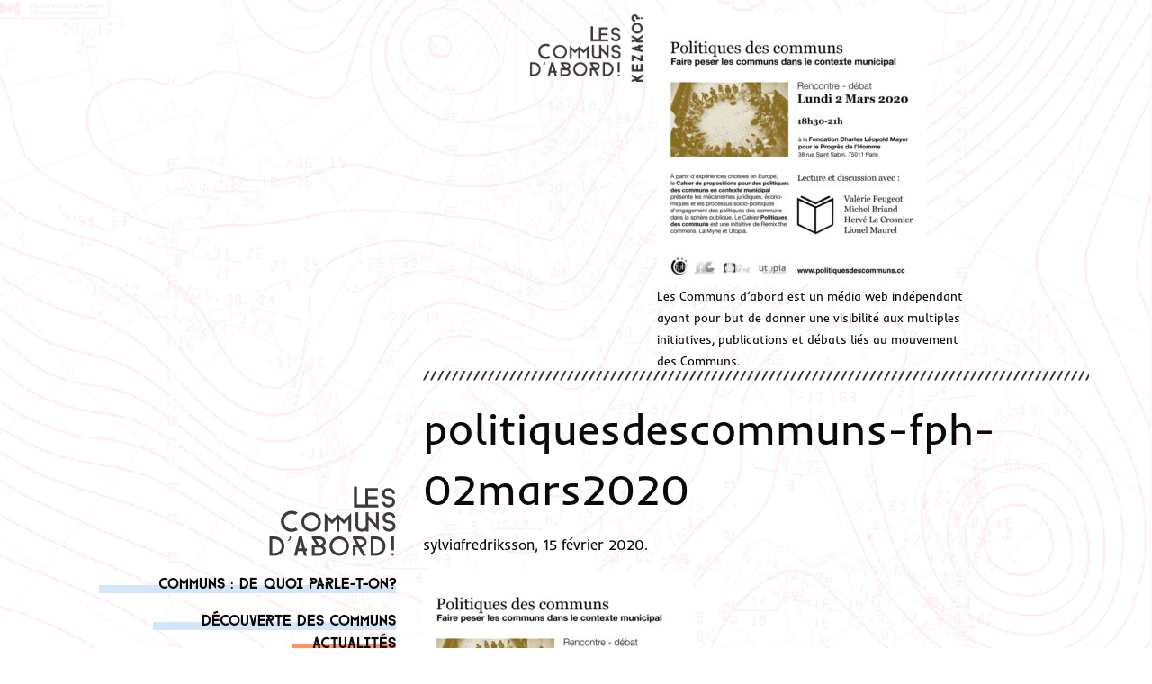

--- FILE ---
content_type: text/html; charset=UTF-8
request_url: https://www.les-communs-dabord.org/faire-peser-les-communs-dans-le-contexte-municipal-rencontre-debat-2-mars-2020-paris/politiquesdescommuns-fph-02mars2020/
body_size: 6024
content:
<!doctype html><html
class=no-js lang=fr-FR ><head><meta
charset="UTF-8"><meta
name="viewport" content="width=device-width, initial-scale=1.0"><meta
name='robots' content='index, follow, max-image-preview:large, max-snippet:-1, max-video-preview:-1'><title>politiquesdescommuns-fph-02mars2020 - Les Communs d&#039;Abord</title><link
rel=canonical href=https://www.les-communs-dabord.org/faire-peser-les-communs-dans-le-contexte-municipal-rencontre-debat-2-mars-2020-paris/politiquesdescommuns-fph-02mars2020/ ><meta
property="og:locale" content="fr_FR"><meta
property="og:type" content="article"><meta
property="og:title" content="politiquesdescommuns-fph-02mars2020 - Les Communs d&#039;Abord"><meta
property="og:url" content="https://www.les-communs-dabord.org/faire-peser-les-communs-dans-le-contexte-municipal-rencontre-debat-2-mars-2020-paris/politiquesdescommuns-fph-02mars2020/"><meta
property="og:site_name" content="Les Communs d&#039;Abord"><meta
property="og:image" content="https://www.les-communs-dabord.org/faire-peser-les-communs-dans-le-contexte-municipal-rencontre-debat-2-mars-2020-paris/politiquesdescommuns-fph-02mars2020"><meta
property="og:image:width" content="800"><meta
property="og:image:height" content="799"><meta
property="og:image:type" content="image/jpeg"><meta
name="twitter:card" content="summary_large_image"> <script type=application/ld+json class=yoast-schema-graph>{"@context":"https://schema.org","@graph":[{"@type":"WebPage","@id":"https://www.les-communs-dabord.org/faire-peser-les-communs-dans-le-contexte-municipal-rencontre-debat-2-mars-2020-paris/politiquesdescommuns-fph-02mars2020/","url":"https://www.les-communs-dabord.org/faire-peser-les-communs-dans-le-contexte-municipal-rencontre-debat-2-mars-2020-paris/politiquesdescommuns-fph-02mars2020/","name":"politiquesdescommuns-fph-02mars2020 - Les Communs d&#039;Abord","isPartOf":{"@id":"https://www.les-communs-dabord.org/#website"},"primaryImageOfPage":{"@id":"https://www.les-communs-dabord.org/faire-peser-les-communs-dans-le-contexte-municipal-rencontre-debat-2-mars-2020-paris/politiquesdescommuns-fph-02mars2020/#primaryimage"},"image":{"@id":"https://www.les-communs-dabord.org/faire-peser-les-communs-dans-le-contexte-municipal-rencontre-debat-2-mars-2020-paris/politiquesdescommuns-fph-02mars2020/#primaryimage"},"thumbnailUrl":"https://www.les-communs-dabord.org/wp-content/uploads/sites/18/2020/02/politiquesdescommuns-fph-02mars2020.jpg","datePublished":"2020-02-15T08:28:53+00:00","breadcrumb":{"@id":"https://www.les-communs-dabord.org/faire-peser-les-communs-dans-le-contexte-municipal-rencontre-debat-2-mars-2020-paris/politiquesdescommuns-fph-02mars2020/#breadcrumb"},"inLanguage":"fr-FR","potentialAction":[{"@type":"ReadAction","target":["https://www.les-communs-dabord.org/faire-peser-les-communs-dans-le-contexte-municipal-rencontre-debat-2-mars-2020-paris/politiquesdescommuns-fph-02mars2020/"]}]},{"@type":"ImageObject","inLanguage":"fr-FR","@id":"https://www.les-communs-dabord.org/faire-peser-les-communs-dans-le-contexte-municipal-rencontre-debat-2-mars-2020-paris/politiquesdescommuns-fph-02mars2020/#primaryimage","url":"https://www.les-communs-dabord.org/wp-content/uploads/sites/18/2020/02/politiquesdescommuns-fph-02mars2020.jpg","contentUrl":"https://www.les-communs-dabord.org/wp-content/uploads/sites/18/2020/02/politiquesdescommuns-fph-02mars2020.jpg","width":800,"height":799},{"@type":"BreadcrumbList","@id":"https://www.les-communs-dabord.org/faire-peser-les-communs-dans-le-contexte-municipal-rencontre-debat-2-mars-2020-paris/politiquesdescommuns-fph-02mars2020/#breadcrumb","itemListElement":[{"@type":"ListItem","position":1,"name":"Accueil","item":"https://www.les-communs-dabord.org/"},{"@type":"ListItem","position":2,"name":"« Faire peser les communs dans le contexte municipal ». Rencontre-débat (2 mars 2020, Paris)","item":"https://www.les-communs-dabord.org/faire-peser-les-communs-dans-le-contexte-municipal-rencontre-debat-2-mars-2020-paris/"},{"@type":"ListItem","position":3,"name":"politiquesdescommuns-fph-02mars2020"}]},{"@type":"WebSite","@id":"https://www.les-communs-dabord.org/#website","url":"https://www.les-communs-dabord.org/","name":"Les Communs d&#039;Abord","description":"le media des communs","potentialAction":[{"@type":"SearchAction","target":{"@type":"EntryPoint","urlTemplate":"https://www.les-communs-dabord.org/?s={search_term_string}"},"query-input":{"@type":"PropertyValueSpecification","valueRequired":true,"valueName":"search_term_string"}}],"inLanguage":"fr-FR"}]}</script> <link
rel=stylesheet href=https://www.les-communs-dabord.org/wp-content/cache/minify/18/20260128-051533-a5ff7.css media=all><style id=classic-theme-styles-inline-css>/*! This file is auto-generated*/.wp-block-button__link{color:#fff;background-color:#32373c;border-radius:9999px;box-shadow:none;text-decoration:none;padding:calc(.667em + 2px) calc(1.333em + 2px);font-size:1.125em;}.wp-block-file__button{background:#32373c;color:#fff;text-decoration:none;}</style><style id=global-styles-inline-css>/*<![CDATA[*/body{--wp--preset--color--black:#000000;--wp--preset--color--cyan-bluish-gray:#abb8c3;--wp--preset--color--white:#ffffff;--wp--preset--color--pale-pink:#f78da7;--wp--preset--color--vivid-red:#cf2e2e;--wp--preset--color--luminous-vivid-orange:#ff6900;--wp--preset--color--luminous-vivid-amber:#fcb900;--wp--preset--color--light-green-cyan:#7bdcb5;--wp--preset--color--vivid-green-cyan:#00d084;--wp--preset--color--pale-cyan-blue:#8ed1fc;--wp--preset--color--vivid-cyan-blue:#0693e3;--wp--preset--color--vivid-purple:#9b51e0;--wp--preset--gradient--vivid-cyan-blue-to-vivid-purple:linear-gradient(135deg,rgba(6,147,227,1) 0%,rgb(155,81,224) 100%);--wp--preset--gradient--light-green-cyan-to-vivid-green-cyan:linear-gradient(135deg,rgb(122,220,180) 0%,rgb(0,208,130) 100%);--wp--preset--gradient--luminous-vivid-amber-to-luminous-vivid-orange:linear-gradient(135deg,rgba(252,185,0,1) 0%,rgba(255,105,0,1) 100%);--wp--preset--gradient--luminous-vivid-orange-to-vivid-red:linear-gradient(135deg,rgba(255,105,0,1) 0%,rgb(207,46,46) 100%);--wp--preset--gradient--very-light-gray-to-cyan-bluish-gray:linear-gradient(135deg,rgb(238,238,238) 0%,rgb(169,184,195) 100%);--wp--preset--gradient--cool-to-warm-spectrum:linear-gradient(135deg,rgb(74,234,220) 0%,rgb(151,120,209) 20%,rgb(207,42,186) 40%,rgb(238,44,130) 60%,rgb(251,105,98) 80%,rgb(254,248,76) 100%);--wp--preset--gradient--blush-light-purple:linear-gradient(135deg,rgb(255,206,236) 0%,rgb(152,150,240) 100%);--wp--preset--gradient--blush-bordeaux:linear-gradient(135deg,rgb(254,205,165) 0%,rgb(254,45,45) 50%,rgb(107,0,62) 100%);--wp--preset--gradient--luminous-dusk:linear-gradient(135deg,rgb(255,203,112) 0%,rgb(199,81,192) 50%,rgb(65,88,208) 100%);--wp--preset--gradient--pale-ocean:linear-gradient(135deg,rgb(255,245,203) 0%,rgb(182,227,212) 50%,rgb(51,167,181) 100%);--wp--preset--gradient--electric-grass:linear-gradient(135deg,rgb(202,248,128) 0%,rgb(113,206,126) 100%);--wp--preset--gradient--midnight:linear-gradient(135deg,rgb(2,3,129) 0%,rgb(40,116,252) 100%);--wp--preset--font-size--small:13px;--wp--preset--font-size--medium:20px;--wp--preset--font-size--large:36px;--wp--preset--font-size--x-large:42px;--wp--preset--spacing--20:.44rem;--wp--preset--spacing--30:.67rem;--wp--preset--spacing--40:1rem;--wp--preset--spacing--50:1.5rem;--wp--preset--spacing--60:2.25rem;--wp--preset--spacing--70:3.38rem;--wp--preset--spacing--80:5.06rem;--wp--preset--shadow--natural:6px 6px 9px rgba(0,0,0,0.2);--wp--preset--shadow--deep:12px 12px 50px rgba(0,0,0,0.4);--wp--preset--shadow--sharp:6px 6px 0 rgba(0,0,0,0.2);--wp--preset--shadow--outlined:6px 6px 0 -3px rgba(255,255,255,1),6px 6px rgba(0,0,0,1);--wp--preset--shadow--crisp:6px 6px 0 rgba(0,0,0,1);}:where(.is-layout-flex){gap:.5em;}:where(.is-layout-grid){gap:.5em;}body .is-layout-flex{display:flex;flex-wrap:wrap;align-items:center;}body .is-layout-flex > *{margin:0;}body .is-layout-grid{display:grid;}body .is-layout-grid > *{margin:0;}:where(.wp-block-columns.is-layout-flex){gap:2em;}:where(.wp-block-columns.is-layout-grid){gap:2em;}:where(.wp-block-post-template.is-layout-flex){gap:1.25em;}:where(.wp-block-post-template.is-layout-grid){gap:1.25em;}.has-black-color{color:var(--wp--preset--color--black) !important;}.has-cyan-bluish-gray-color{color:var(--wp--preset--color--cyan-bluish-gray) !important;}.has-white-color{color:var(--wp--preset--color--white) !important;}.has-pale-pink-color{color:var(--wp--preset--color--pale-pink) !important;}.has-vivid-red-color{color:var(--wp--preset--color--vivid-red) !important;}.has-luminous-vivid-orange-color{color:var(--wp--preset--color--luminous-vivid-orange) !important;}.has-luminous-vivid-amber-color{color:var(--wp--preset--color--luminous-vivid-amber) !important;}.has-light-green-cyan-color{color:var(--wp--preset--color--light-green-cyan) !important;}.has-vivid-green-cyan-color{color:var(--wp--preset--color--vivid-green-cyan) !important;}.has-pale-cyan-blue-color{color:var(--wp--preset--color--pale-cyan-blue) !important;}.has-vivid-cyan-blue-color{color:var(--wp--preset--color--vivid-cyan-blue) !important;}.has-vivid-purple-color{color:var(--wp--preset--color--vivid-purple) !important;}.has-black-background-color{background-color:var(--wp--preset--color--black) !important;}.has-cyan-bluish-gray-background-color{background-color:var(--wp--preset--color--cyan-bluish-gray) !important;}.has-white-background-color{background-color:var(--wp--preset--color--white) !important;}.has-pale-pink-background-color{background-color:var(--wp--preset--color--pale-pink) !important;}.has-vivid-red-background-color{background-color:var(--wp--preset--color--vivid-red) !important;}.has-luminous-vivid-orange-background-color{background-color:var(--wp--preset--color--luminous-vivid-orange) !important;}.has-luminous-vivid-amber-background-color{background-color:var(--wp--preset--color--luminous-vivid-amber) !important;}.has-light-green-cyan-background-color{background-color:var(--wp--preset--color--light-green-cyan) !important;}.has-vivid-green-cyan-background-color{background-color:var(--wp--preset--color--vivid-green-cyan) !important;}.has-pale-cyan-blue-background-color{background-color:var(--wp--preset--color--pale-cyan-blue) !important;}.has-vivid-cyan-blue-background-color{background-color:var(--wp--preset--color--vivid-cyan-blue) !important;}.has-vivid-purple-background-color{background-color:var(--wp--preset--color--vivid-purple) !important;}.has-black-border-color{border-color:var(--wp--preset--color--black) !important;}.has-cyan-bluish-gray-border-color{border-color:var(--wp--preset--color--cyan-bluish-gray) !important;}.has-white-border-color{border-color:var(--wp--preset--color--white) !important;}.has-pale-pink-border-color{border-color:var(--wp--preset--color--pale-pink) !important;}.has-vivid-red-border-color{border-color:var(--wp--preset--color--vivid-red) !important;}.has-luminous-vivid-orange-border-color{border-color:var(--wp--preset--color--luminous-vivid-orange) !important;}.has-luminous-vivid-amber-border-color{border-color:var(--wp--preset--color--luminous-vivid-amber) !important;}.has-light-green-cyan-border-color{border-color:var(--wp--preset--color--light-green-cyan) !important;}.has-vivid-green-cyan-border-color{border-color:var(--wp--preset--color--vivid-green-cyan) !important;}.has-pale-cyan-blue-border-color{border-color:var(--wp--preset--color--pale-cyan-blue) !important;}.has-vivid-cyan-blue-border-color{border-color:var(--wp--preset--color--vivid-cyan-blue) !important;}.has-vivid-purple-border-color{border-color:var(--wp--preset--color--vivid-purple) !important;}.has-vivid-cyan-blue-to-vivid-purple-gradient-background{background:var(--wp--preset--gradient--vivid-cyan-blue-to-vivid-purple) !important;}.has-light-green-cyan-to-vivid-green-cyan-gradient-background{background:var(--wp--preset--gradient--light-green-cyan-to-vivid-green-cyan) !important;}.has-luminous-vivid-amber-to-luminous-vivid-orange-gradient-background{background:var(--wp--preset--gradient--luminous-vivid-amber-to-luminous-vivid-orange) !important;}.has-luminous-vivid-orange-to-vivid-red-gradient-background{background:var(--wp--preset--gradient--luminous-vivid-orange-to-vivid-red) !important;}.has-very-light-gray-to-cyan-bluish-gray-gradient-background{background:var(--wp--preset--gradient--very-light-gray-to-cyan-bluish-gray) !important;}.has-cool-to-warm-spectrum-gradient-background{background:var(--wp--preset--gradient--cool-to-warm-spectrum) !important;}.has-blush-light-purple-gradient-background{background:var(--wp--preset--gradient--blush-light-purple) !important;}.has-blush-bordeaux-gradient-background{background:var(--wp--preset--gradient--blush-bordeaux) !important;}.has-luminous-dusk-gradient-background{background:var(--wp--preset--gradient--luminous-dusk) !important;}.has-pale-ocean-gradient-background{background:var(--wp--preset--gradient--pale-ocean) !important;}.has-electric-grass-gradient-background{background:var(--wp--preset--gradient--electric-grass) !important;}.has-midnight-gradient-background{background:var(--wp--preset--gradient--midnight) !important;}.has-small-font-size{font-size:var(--wp--preset--font-size--small) !important;}.has-medium-font-size{font-size:var(--wp--preset--font-size--medium) !important;}.has-large-font-size{font-size:var(--wp--preset--font-size--large) !important;}.has-x-large-font-size{font-size:var(--wp--preset--font-size--x-large) !important;}.wp-block-navigation a:where(:not(.wp-element-button)){color:inherit;}:where(.wp-block-post-template.is-layout-flex){gap:1.25em;}:where(.wp-block-post-template.is-layout-grid){gap:1.25em;}:where(.wp-block-columns.is-layout-flex){gap:2em;}:where(.wp-block-columns.is-layout-grid){gap:2em;}.wp-block-pullquote{font-size:1.5em;line-height:1.6;}/*]]>*/</style><link
rel=stylesheet href=https://www.les-communs-dabord.org/wp-content/cache/minify/18/20260128-051533-69112.css media=all> <script src="https://www.les-communs-dabord.org/wp-includes/js/jquery/jquery.min.js" id=jquery-core-js></script> <script src=https://www.les-communs-dabord.org/wp-content/cache/minify/18/20260128-051533-63b1f.js defer></script> <link
rel=https://api.w.org/ href=https://www.les-communs-dabord.org/wp-json/ ><link
rel=alternate type=application/json href=https://www.les-communs-dabord.org/wp-json/wp/v2/media/5233><link
rel=alternate type=application/json+oembed href="https://www.les-communs-dabord.org/wp-json/oembed/1.0/embed?url=https%3A%2F%2Fwww.les-communs-dabord.org%2Ffaire-peser-les-communs-dans-le-contexte-municipal-rencontre-debat-2-mars-2020-paris%2Fpolitiquesdescommuns-fph-02mars2020%2F"><link
rel=alternate type=text/xml+oembed href="https://www.les-communs-dabord.org/wp-json/oembed/1.0/embed?url=https%3A%2F%2Fwww.les-communs-dabord.org%2Ffaire-peser-les-communs-dans-le-contexte-municipal-rencontre-debat-2-mars-2020-paris%2Fpolitiquesdescommuns-fph-02mars2020%2F&#038;format=xml"><link
rel=alternate type=application/feed+json title="Les Communs d&#039;Abord &raquo; JSON Feed" href=https://www.les-communs-dabord.org/feed/json/ ><link
rel=alternate type=application/feed+json title="Les Communs d&#039;Abord &raquo; politiquesdescommuns-fph-02mars2020 Comments Feed" href=https://www.les-communs-dabord.org/faire-peser-les-communs-dans-le-contexte-municipal-rencontre-debat-2-mars-2020-paris/politiquesdescommuns-fph-02mars2020/feed/json/ ><link
rel=icon href=https://www.les-communs-dabord.org/wp-content/uploads/sites/18/2016/07/favicon-lcd.png sizes=32x32><link
rel=icon href=https://www.les-communs-dabord.org/wp-content/uploads/sites/18/2016/07/favicon-lcd.png sizes=192x192><link
rel=apple-touch-icon href=https://www.les-communs-dabord.org/wp-content/uploads/sites/18/2016/07/favicon-lcd.png><meta
name="msapplication-TileImage" content="https://www.les-communs-dabord.org/wp-content/uploads/sites/18/2016/07/favicon-lcd.png"></head><body
class="attachment attachment-template-default single single-attachment postid-5233 attachmentid-5233 attachment-jpeg offcanvas"><header
id=masthead class=site-header role=banner><div
class=title-bar data-responsive-toggle=site-navigation>
<button
class=menu-icon type=button data-toggle=mobile-menu></button><div
class=title-bar-title>
<a
href=https://www.les-communs-dabord.org/ rel=home>Les Communs d&#039;Abord</a></div></div><nav
id=site-navigation class="main-navigation top-bar" role=navigation><div
class=row><div
class="small-6 medium-4 medium-offset-4 end column"><div
class=header-details><div
class=header-logo>
<a
href=https://www.les-communs-dabord.org/ rel=home>
<img
src=https://www.les-communs-dabord.org/wp-content/themes/blog-communs/assets/images/en-tete.png alt="Les communs d'abord">
</a></div><div
class=header-intro><p><p
class=attachment><a
href=https://www.les-communs-dabord.org/wp-content/uploads/sites/18/2020/02/politiquesdescommuns-fph-02mars2020.jpg><img
fetchpriority=high decoding=async width=300 height=300 src=https://www.les-communs-dabord.org/wp-content/uploads/sites/18/2020/02/politiquesdescommuns-fph-02mars2020-300x300.jpg class="attachment-medium size-medium" alt srcset="https://www.les-communs-dabord.org/wp-content/uploads/sites/18/2020/02/politiquesdescommuns-fph-02mars2020-300x300.jpg 300w, https://www.les-communs-dabord.org/wp-content/uploads/sites/18/2020/02/politiquesdescommuns-fph-02mars2020-150x150.jpg 150w, https://www.les-communs-dabord.org/wp-content/uploads/sites/18/2020/02/politiquesdescommuns-fph-02mars2020-768x767.jpg 768w, https://www.les-communs-dabord.org/wp-content/uploads/sites/18/2020/02/politiquesdescommuns-fph-02mars2020-600x599.jpg 600w, https://www.les-communs-dabord.org/wp-content/uploads/sites/18/2020/02/politiquesdescommuns-fph-02mars2020-640x639.jpg 640w, https://www.les-communs-dabord.org/wp-content/uploads/sites/18/2020/02/politiquesdescommuns-fph-02mars2020.jpg 800w" sizes="(max-width: 639px) 98vw, (max-width: 1199px) 64vw, 300px"></a></p><div><span
style="font-size: 10pt">Les Communs d&rsquo;abord est un média web indépendant ayant pour but de donner une visibilité aux multiples initiatives, publications et débats liés au mouvement des Communs.</span></div><div></div></p></div></div><div
class=top-bar-right><nav
class="vertical menu" id=mobile-menu role=navigation></nav></div></div></div></nav></header><section
class=container><div
id=single-post role=main><aside
class=sidebar data-sticky-container ><div
class="sidebar-content sticky" data-sticky data-top-anchor=sidebar-top-position:top><div
class=sidebar-logo>
<a
href=https://www.les-communs-dabord.org/ rel=home>
<img
src=https://www.les-communs-dabord.org/wp-content/themes/blog-communs/assets/images/logo_lcda.png alt="Les communs d'abord">
</a></div><ul
id=menu-accueil class="vertical  menu desktop-menu" ><li
id=menu-item-6785 class="menu-item menu-item-type-post_type menu-item-object-page menu-item-6785"><a
href=https://www.les-communs-dabord.org/communs-de-quoi-parle-t-on/ >Communs : de quoi parle-t-on?</a></li></ul><ul
id=menu-principal class="vertical menu  desktop-menu" ><li
id=menu-item-6786 class="menu-item menu-item-type-taxonomy menu-item-object-category menu-item-6786"><a
href=https://www.les-communs-dabord.org/category/decouverte-des-communs/ >Découverte des communs</a></li>
<li
id=menu-item-121 class="cat-actu menu-item menu-item-type-taxonomy menu-item-object-category menu-item-121"><a
href=https://www.les-communs-dabord.org/category/actualites/ >Actualités</a></li>
<li
id=menu-item-123 class="cat-les-communs-en-action menu-item menu-item-type-taxonomy menu-item-object-category menu-item-123"><a
href=https://www.les-communs-dabord.org/category/communs-action/ >Les communs en action</a></li>
<li
id=menu-item-6784 class="menu-item menu-item-type-taxonomy menu-item-object-category menu-item-6784"><a
href=https://www.les-communs-dabord.org/category/communs-numeriques/ >Communs numériques</a></li>
<li
id=menu-item-120 class="cat-debats menu-item menu-item-type-taxonomy menu-item-object-category menu-item-120"><a
href=https://www.les-communs-dabord.org/category/debats/ >Débats</a></li>
<li
id=menu-item-122 class="cat-recherches menu-item menu-item-type-taxonomy menu-item-object-category menu-item-122"><a
href=https://www.les-communs-dabord.org/category/recherches/ >Recherches</a></li>
<li
id=menu-item-1135 class="menu-item menu-item-type-taxonomy menu-item-object-category menu-item-1135"><a
href=https://www.les-communs-dabord.org/category/agenda/ >Agenda</a></li>
<li
id=menu-item-1290 class="menu-item menu-item-type-post_type menu-item-object-page menu-item-1290"><a
href=https://www.les-communs-dabord.org/abonnez-a-newsletter/ >Newsletter</a></li></ul><ul
id=menu-pages class="vertical menu desktop-menu" ><li
id=menu-item-724 class="menu-item menu-item-type-post_type menu-item-object-page menu-item-724"><a
href=https://www.les-communs-dabord.org/ailleurs-sur-la-toile/ >Ailleurs sur la toile</a></li>
<li
id=menu-item-727 class="menu-item menu-item-type-post_type menu-item-object-page menu-item-727"><a
href=https://www.les-communs-dabord.org/archives/ >Archives</a></li>
<li
id=menu-item-217 class="menu-item menu-item-type-post_type menu-item-object-page menu-item-217"><a
href=https://www.les-communs-dabord.org/qui-sommes-nous/ >Qui sommes-nous ?</a></li>
<li
id=menu-item-1007 class="menu-item menu-item-type-post_type menu-item-object-page menu-item-1007"><a
href=https://www.les-communs-dabord.org/contribuer/ >Contribuer</a></li>
<li
id=menu-item-216 class="menu-item menu-item-type-post_type menu-item-object-page menu-item-216"><a
href=https://www.les-communs-dabord.org/contact/ >Contact</a></li></ul><div
class=sidebar-about><p><p
class=attachment><a
href=https://www.les-communs-dabord.org/wp-content/uploads/sites/18/2020/02/politiquesdescommuns-fph-02mars2020.jpg><img
decoding=async width=300 height=300 src=https://www.les-communs-dabord.org/wp-content/uploads/sites/18/2020/02/politiquesdescommuns-fph-02mars2020-300x300.jpg class="attachment-medium size-medium" alt srcset="https://www.les-communs-dabord.org/wp-content/uploads/sites/18/2020/02/politiquesdescommuns-fph-02mars2020-300x300.jpg 300w, https://www.les-communs-dabord.org/wp-content/uploads/sites/18/2020/02/politiquesdescommuns-fph-02mars2020-150x150.jpg 150w, https://www.les-communs-dabord.org/wp-content/uploads/sites/18/2020/02/politiquesdescommuns-fph-02mars2020-768x767.jpg 768w, https://www.les-communs-dabord.org/wp-content/uploads/sites/18/2020/02/politiquesdescommuns-fph-02mars2020-600x599.jpg 600w, https://www.les-communs-dabord.org/wp-content/uploads/sites/18/2020/02/politiquesdescommuns-fph-02mars2020-640x639.jpg 640w, https://www.les-communs-dabord.org/wp-content/uploads/sites/18/2020/02/politiquesdescommuns-fph-02mars2020.jpg 800w" sizes="(max-width: 639px) 98vw, (max-width: 1199px) 64vw, 300px"></a></p><p> Sauf mention contraire, les contenus de ce blog sont sous <a
href=https://creativecommons.org/licenses/by-sa/4.0/deed.fr target=_blank rel="noopener noreferrer">Licence Creative Commons CC-BY-SA 4.0</a>.</p><p> Le site est un commun, maintenu techniquement par le <a
href=https://point-communs.initiative.place/ target=_blank rel="noopener noreferrer">Collectif PointCommuns</a>, hébergé par le <a
href=https://hebergement.lescommuns.org/ target=_blank rel="noopener noreferrer">Hébergement En Communs</a>, et édité par une communauté ouverte.</p><p> Conception graphique : <a
href=http://www.miragesgraphismes.com target=_blank rel="noopener noreferrer">Mirages <br>
</a>Typographie : Farray by <a
href=http://adrien-coquet.com/ target=_blank rel="noopener noreferrer">Adrien Coque</a>t &amp; Inder by <a
href=http://sorkintype.com target=_blank rel="noopener noreferrer">Sorkin Type</a></p><p> Pour en savoir plus, <a
href=https://www.les-communs-dabord.org/contact/ >contactez-nous</a>.</p><p> &nbsp;</p></p></div><article
id=search-2 class="widget widget_search"><form
role=search method=get id=searchform action=https://www.les-communs-dabord.org/ ><div
class=input-group>
<input
type=text class=input-group-field value name=s id=s placeholder=Rechercher><div
class=input-group-button>
<input
type=submit id=searchsubmit value=Rechercher class=button></div></div></form></article><article
id=block-2 class="widget widget_block"><a
rel=me href=https://mastodon.lescommuns.org/@LesCommunsDAbord><img
decoding=async src=https://www.les-communs-dabord.org/wp-content/uploads/sites/18/2018/03/mastodon.png alt=Mastodon></a>&nbsp;&nbsp;<a
href=https://www.facebook.com/ActuCommuns/ target=_blank><img
decoding=async src=https://www.les-communs-dabord.org/wp-content/uploads/sites/18/2018/03/icone-facebook.png alt=Facebook></a>&nbsp;&nbsp;<a
href=https://www.les-communs-dabord.org/feed/ ><img
decoding=async src=https://www.les-communs-dabord.org/wp-content/uploads/sites/18/2018/03/orange-small.png alt="Flux RSS"></a>&nbsp;&nbsp;<a
href=https://www.communecter.org/#@lesCommunsDabord target=_blank><img
decoding=async src=https://www.les-communs-dabord.org/wp-content/uploads/sites/18/2018/03/logo-communecter.png alt=Communecter></a>
<br><br><p
style=text-align:center><a
href=https://www.helloasso.com/associations/legal-services-for-commons/formulaires/2/widget target=_blank><img
decoding=async src=https://legalserviceforcommons.initiative.place/wp-content/uploads/sites/14/2019/12/Faire-un-don-hello-asso.png alt="bouton faire un don" class=center></a></p><a
rel=me href=https://mastodon.lescommuns.org/@LesCommunsDAbord class=invisible>Mastodon</a></article></div></aside><div
id=sidebar-top-position><article
class="main-content post-5233 attachment type-attachment status-inherit hentry" id=post-5233><div
class="small-12 row column"><div
class=separator></div><header><h1 class="entry-title">politiquesdescommuns-fph-02mars2020</h1><p
class="byline author"><p
class="byline author">sylviafredriksson, 15 février 2020.</p></p></header><div
class=entry-content><p
class=attachment><a
href=https://www.les-communs-dabord.org/wp-content/uploads/sites/18/2020/02/politiquesdescommuns-fph-02mars2020.jpg><img
decoding=async width=300 height=300 src=https://www.les-communs-dabord.org/wp-content/uploads/sites/18/2020/02/politiquesdescommuns-fph-02mars2020-300x300.jpg class="attachment-medium size-medium" alt srcset="https://www.les-communs-dabord.org/wp-content/uploads/sites/18/2020/02/politiquesdescommuns-fph-02mars2020-300x300.jpg 300w, https://www.les-communs-dabord.org/wp-content/uploads/sites/18/2020/02/politiquesdescommuns-fph-02mars2020-150x150.jpg 150w, https://www.les-communs-dabord.org/wp-content/uploads/sites/18/2020/02/politiquesdescommuns-fph-02mars2020-768x767.jpg 768w, https://www.les-communs-dabord.org/wp-content/uploads/sites/18/2020/02/politiquesdescommuns-fph-02mars2020-600x599.jpg 600w, https://www.les-communs-dabord.org/wp-content/uploads/sites/18/2020/02/politiquesdescommuns-fph-02mars2020-640x639.jpg 640w, https://www.les-communs-dabord.org/wp-content/uploads/sites/18/2020/02/politiquesdescommuns-fph-02mars2020.jpg 800w" sizes="(max-width: 639px) 98vw, (max-width: 1199px) 64vw, 300px"></a></p></div><footer></footer><section
id=respond><h3>Laisser une réponse</h3><p
class=cancel-comment-reply><a
rel=nofollow id=cancel-comment-reply-link href=/faire-peser-les-communs-dans-le-contexte-municipal-rencontre-debat-2-mars-2020-paris/politiquesdescommuns-fph-02mars2020/#respond style=display:none;>Cliquez ici pour annuler la réponse.</a></p><form
action=https://www.les-communs-dabord.org/wp-comments-post.php method=post id=commentform><p>
<label
for=email>
Courriel (ne sera pas affiché)	</label>
<input
type=text class=five name=email id=email value size=22 tabindex=2></p><p>
<label
for=comment>
Commenter	</label><textarea name=comment id=comment tabindex=4></textarea></p><p><input
name=submit class=button type=submit id=submit tabindex=5 value="Envoyer commentaire"></p>
<input
type=hidden name=comment_post_ID value=5233 id=comment_post_ID>
<input
type=hidden name=comment_parent id=comment_parent value=0><p
style="display: none;"><input
type=hidden id=akismet_comment_nonce name=akismet_comment_nonce value=8faa7408cf></p><p
style="display: none !important;" class=akismet-fields-container data-prefix=ak_><label>&#916;<textarea name=ak_hp_textarea cols=45 rows=8 maxlength=100></textarea></label><input
type=hidden id=ak_js_1 name=ak_js value=135><script>document.getElementById("ak_js_1").setAttribute("value",(new Date()).getTime());</script></p></form></section></div></article></div></div></section><div
id=footer-container><footer
id=footer></footer></div> <script src=https://www.les-communs-dabord.org/wp-content/cache/minify/18/20260128-051533-4ac8a.js defer></script> <script src=https://www.les-communs-dabord.org/wp-content/cache/minify/18/20260128-051533-69faf.js async></script> <script src=https://www.les-communs-dabord.org/wp-content/cache/minify/18/20260128-051533-45ffb.js defer></script> <script>jQuery(function($){for(let i=0;i<document.forms.length;++i){let form=document.forms[i];if($(form).attr("method")!="get"){$(form).append('<input type=hidden name=yvZjxnKLC value=bjJeyVfADG7 />');}
if($(form).attr("method")!="get"){$(form).append('<input type=hidden name=HpuTZEAXIidJM value=B[OCfkLTv251oVFx />');}}
$(document).on('submit','form',function(){if($(this).attr("method")!="get"){$(this).append('<input type=hidden name=yvZjxnKLC value=bjJeyVfADG7 />');}
if($(this).attr("method")!="get"){$(this).append('<input type=hidden name=HpuTZEAXIidJM value=B[OCfkLTv251oVFx />');}
return true;});jQuery.ajaxSetup({beforeSend:function(e,data){if(data.type!=='POST')return;if(typeof data.data==='object'&&data.data!==null){data.data.append("yvZjxnKLC","bjJeyVfADG7");data.data.append("HpuTZEAXIidJM","B[OCfkLTv251oVFx");}
else{data.data=data.data+'&yvZjxnKLC=bjJeyVfADG7&HpuTZEAXIidJM=B[OCfkLTv251oVFx';}}});});</script> </body></html>